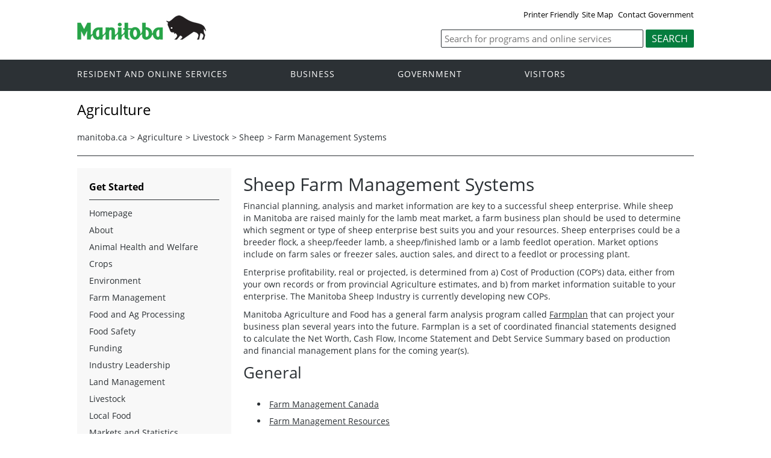

--- FILE ---
content_type: text/html
request_url: https://gov.mb.ca/agriculture/livestock/sheep/farm-management-systems.html
body_size: 38156
content:
<!DOCTYPE html><html xmlns="http://www.w3.org/1999/xhtml" xml:lang="en" lang="en">
<head>
  <title>Province of Manitoba | agriculture - Farm Management Systems</title>
	<meta name="viewport" content="width=device-width, initial-scale=1">
	<meta charset="UTF-8">
	<meta name="keywords" content="">
	<meta name="description" content="">
	<meta property="og:title" content="Agriculture | Province of Manitoba">
	<meta property="og:url" content="/agriculture/">
	<meta property="og:site_name" content="Province of Manitoba - Agriculture">
	<meta property="og:description" content="Province of Manitoba - Agriculture">
	<meta property="og:type" content="article">
	<meta property="og:locale" content="en_CA">
	<meta property="og:image" content="/templates/en/common/images/mb-logo.png">
	<meta http-equiv="cache-control" content="no-cache">
	<meta http-equiv="pragma" content="no-cache">
	<meta http-equiv="X-UA-Compatible" content="IE=edge">
	<link rel="shortcut icon" href="/asset_library/manitoba.ico">
	<link href="/templates/en/common/css/main.css" id="mainstyles" rel="stylesheet" type="text/css">
	<link href="/templates/en/common/css/department.css" id="departmentstyles" rel="stylesheet" type="text/css">
	<script src="/templates/en/common/js/jquery.min.js" type="text/javascript"></script>
	<script src="/templates/en/common/js/jquery.dropotron.min.js"></script>
	<script src="/templates/en/common/js/animatedcollapse.js"></script>
	<script src="/templates/en/common/js/sidemenu3.js"></script>
	<link rel="stylesheet" type="text/css" href="/templates/en/common/js/slicknav/slicknav.min.css">
	<script src="/templates/en/common/js/slicknav/jquery.slicknav.min.js"></script>
	<script type="text/javascript" src="/templates/en/common/js/webpublishing2016.js"></script>
	<script type="text/javascript" src="//s7.addthis.com/js/300/addthis_widget.js#pubid=ra-57f3cc1c81acb9f3"></script>
</head>

<body class="template-en-three-column page-knom">
	<div class="access-links">
		<a rel="header navigation" accesskey="1" href="#navigation">Header</a>
		<a rel="side bar navigation" accesskey="2" href="#sidemenu">Side Menu</a>
		<a rel="main body navigation" accesskey="3" href="#content">Content</a>
		<a rel="footer navigation" accesskey="4" href="#footernav">Footer</a>
		<a rel="search" accesskey="0" href="#search">Search</a>
	</div>
	<div class="header">
		<div class="wrapper">
            <div class="top-links">
				<a href="print,farm-management-systems.html" target="_blank" id="print">Printer Friendly</a><a href="farm-management-systems.fr.html" id="language">Fran&ccedil;ais</a><a href="/sitemap.html">Site Map</a> <a href="/contact/">Contact Government</a>
            </div>
        </div>  
        <div class="wrapper">            
			<div class="logo">
				<a href="/index.html" title="Logo for Government of Manitoba"><img src="/templates/en/common/images/mb-logo.png" alt="Government of Manitoba"></a>
			</div>
			<div class="search">
				
				<div class="form-field input-button">
					<form method="GET" action="//gov.mb.ca/search/agriculture/">
						
						<label style='display:none' for='bsc-head-searchfield'>Keywords</label>
						<input id="bsc-head-searchfield" class="text-input" name="q" type="search" value="" maxlength="200" placeholder="Search for programs and online services">
						<input id="bsc-head-searchsubmit" class="btn" type="submit" value="Search" data-icon="search">
						
						
					</form>
				</div>
			</div>     
		</div>
	</div>
	<div class="navigation"><a name="navigation"></a>
		<div class="wrapper">
			<nav class="nav">
				<div class="nav_inner">
					<ul>
						<li class="dropdown"><a href="https://residents.gov.mb.ca/index.html">Resident and online services</a>
							<ul class="dropotron">
								<li><a href="https://residents.gov.mb.ca/index.html">Search Programs and Services</a></li>
								<li><a href="https://residents.gov.mb.ca/forms.html">Forms</a></li>
								<li><a href="https://residents.gov.mb.ca/publications.html">Publications</a></li>
								<li><a href="https://residents.gov.mb.ca/findingwork.html">Finding Work</a></li>
								<li><a href="https://residents.gov.mb.ca/lost_id.html">Lost Identification</a></li>
								<li><a href="https://residents.gov.mb.ca/moving.html">Moving to or Around Manitoba</a></li>
								<li><a href="https://residents.gov.mb.ca/communities.html">Communities around Manitoba</a></li>
								<li><a href="https://residents.gov.mb.ca/maps.html">Maps</a></li>
								<li><a href="https://residents.gov.mb.ca/onlineservices.html">Online Services</a></li>
								<li><a href="https://residents.gov.mb.ca/socialmedia/index.html">Social Media Directory</a></li>
								<li><a href="https://residents.gov.mb.ca/apps/index.html">Mobile Applications</a></li>
							</ul>
						</li>
						<li class="dropdown"><a href="/business/index.html">Business</a>
							<ul class="dropotron">
								<li><a href="/business/index.html">Search for Business Information</a></li>
								<li><a href="/business/startingsmart/index.html">Starting a Business</a></li>
								<li><a href="/business/businessresearch/index.html">Business Research</a></li>
								<li><a href="/business/financing/index.html">Financing a Business</a></li>
								<li><a href="/business/registration/index.html">Registration, Legal and Licencing</a></li>
								<li><a href="/business/doingbusiness/index.html">Doing Business with Government</a></li>
								<li><a href="http://www.entrepreneurshipmanitoba.ca/">Entrepreneurship Manitoba</a></li>
								<li><a href="/business/bizpas/index.html">BizPaS</a></li>
								<li><a href="http://bizpalmanitoba.ca/">BizPaL</a></li>
							</ul>
						</li>
						<li class="dropdown"><a href="/government/index.html">Government</a>
							<ul class="dropotron">
								<li><a href="/minister/premier/index.html">Premier</a></li>
								<li><a href="/minister/index.html">Cabinet Ministers</a></li>
								<li><a href="/government/departments.html">Departments</a></li>
								<li><a href="/government/abc/index.html">Agencies, Boards and Commissions</a></li>
								<li><a href="/government/proactive_disclosure.html">Proactive Disclosure</a></li>
								<li><a href="/legislature/index.html">Legislative Assembly</a></li>
								<li><a href="https://www.manitobacourts.mb.ca/">Manitoba Courts</a></li>
								<li><a href="https://web2.gov.mb.ca/laws/index.php">Manitoba Laws</a></li>
							</ul>
						</li>
						<li class="dropdown"><a href="https://www.travelmanitoba.com/">Visitors</a>
							<ul class="dropotron">
								<li><a href="https://www.travelmanitoba.com/things-to-do/">Things to do</a></li>
								<li><a href="https://www.travelmanitoba.com/places-to-go/">Places to Go</a></li>
								<li><a href="https://www.travelmanitoba.com/where-to-stay/">Where to Stay</a></li>
								<li><a href="https://www.travelmanitoba.com/events/">Events</a></li>
								<li><a href="https://www.travelmanitoba.com/trip-essentials/">Trip Essentials</a></li>
								<li><a href="https://www.travelmanitoba.com/trip-essentials/visitor-information-centres/">Visitor Information Center</a></li>
							</ul>
						</li>
					</ul>
				</div>                   
			</nav>
		</div>
	</div>
	<div class="container">
		<div class="wrapper">
			<div class="content">
				<div class="introduction">
					<div class="columns">         
						<div class="home_slider">
							<div id="dept-header" class="default-header">Agriculture</div>
						</div>      
					</div>
				</div>
				<div class="breadcrumb" id="breadcrumb"><ul><li><a class="breadcrumb" href="https://www.manitoba.ca/index.html">manitoba.ca</a></li><li>&gt; <a class="breadcrumb" href="/agriculture/index.html">Agriculture</a></li><li>&gt; <a class="breadcrumb" href="/agriculture/livestock/index.html">Livestock</a></li><li>&gt; <a class="breadcrumb" href="/agriculture/livestock/sheep/index.html">Sheep</a></li><li>&gt; <a class="breadcrumb" href="#">Farm Management Systems</a></li></ul></div>
				<div class="columns col-3">
					<div class="col-3-4" role="main">
						<div class="col-inside-3">
							<a name="top"></a><a name="Top"></a><a name="content"></a>
							<div align="left" class="addthis_inline_share_toolbox"></div>
							<div id="main-content">
				<div id="ctl00_PlaceHolderMain_ctl01_label" style='display:none'>Page Content</div><div id="ctl00_PlaceHolderMain_ctl01__ControlWrapper_RichHtmlField" class="ms-rtestate-field" style="display:inline" aria-labelledby="ctl00_PlaceHolderMain_ctl01_label"><h1>Sheep Farm Management Systems</h1>
<p>Financial planning, analysis and market information are key to a successful sheep enterprise. While sheep in Manitoba are raised mainly for the lamb meat market, a farm business plan should be used to determine which segment or type of sheep enterprise best suits you and your resources. Sheep enterprises could be a breeder flock, a sheep/feeder lamb, a sheep/finished lamb or a lamb feedlot operation. Market options include on farm sales or freezer sales, auction sales, and direct to a feedlot or processing plant.</p>
<p>Enterprise profitability, real or projected, is determined from a) Cost of Production (COP’s) data, either from your own records or from provincial Agriculture estimates, and b) from market information suitable to your enterprise. The Manitoba Sheep Industry is currently developing new COPs.</p>
<p>Manitoba Agriculture and Food has a general farm analysis program called <a title="Farmplan" href="https&#58;//www.gov.mb.ca/agriculture/business-and-economics/financial-management/farm-software-and-worksheets.html#" target="_blank">Farmplan</a> that can project your business plan several years into the future. Farmplan is a set of coordinated financial statements designed to calculate the Net Worth, Cash Flow, Income Statement and Debt Service Summary based on production and financial management plans for the coming year(s).</p>
<h2>General</h2>
<ul><li><a title="Farm Management Canada" href="https&#58;//fmc-gac.com/" target="_blank">Farm&#160;Management Canada</a></li>
<li><a href="/agriculture/farm-management/business-management" title="Farm Management Resources" target="_blank">Farm Management Resources</a></li></ul>
<h2>Computerized systems</h2>
<ul><li>Ovissey</li>
<li>Ewebyte </li>
<li>OviRation </li>
<li><a title="Farm Management Downloadable Software" href="https&#58;//www.gov.mb.ca/agriculture/farm-management/production-economics/farm-software-and-worksheets.html" target="_blank">Farm Management Downloadable Software</a></li></ul>
<h2>Cost of Production</h2>
<ul><li><a title="Sheep Cost of Production Spreadsheet - Manitoba" href="/agriculture/farm-management/cost-production/pubs/cop-sheep-ewelamb.pdf" target="_blank">Sheep Cost of Production Spreadsheet - Manitoba</a></li></ul>
</div>
			</div>
							<div align="left" class="addthis_inline_share_toolbox"></div>
						</div>
					</div>
					<div class="col-1-4 col-left">
						<div class="col-inside-2">
							<div class="col-content-2" id="sidemenu-column">
								<a name="sidemenu" rel="Side Menu Navigation"></a>
								<div class="col-content-1">
									<div class="narrow-title-green">Get Started</div>
								</div>
								<div class="col-content-1">
									<div class="section" id="sidemenu"><ul><li><a href="/agriculture/index.html">Homepage</a></li><li><a href="/agriculture/about/index.html">About</a></li><li class="expand"><a href="/agriculture/animal-health-and-welfare/index.html">Animal Health and Welfare</a><ul><li><a href="/agriculture/animal-health-and-welfare/about-the-cvo.html">About the CVO</a></li><li class="expand"><a href="/agriculture/animal-health-and-welfare/animal-welfare/index.html">Animal Welfare</a><ul><li><a href="/agriculture/animal-health-and-welfare/animal-welfare/animal-protection/index.html">Animal Protection</a></li><li><a href="/agriculture/animal-health-and-welfare/animal-welfare/animal-protection/statistics.html">Animal Welfare Dashboards</a></li><li><a href="/agriculture/animal-health-and-welfare/animal-welfare/education.html">Education</a></li><li><a href="/agriculture/animal-health-and-welfare/animal-welfare/legislation-and-codes-of-practice.html">Legislation and Codes of Practice</a></li><li><a href="/agriculture/animal-health-and-welfare/animal-welfare/education.html">Education</a></li><li><a href="/agriculture/animal-health-and-welfare/animal-welfare/legislation-and-codes-of-practice.html">Legislation and Codes of Practice</a></li></ul></li><li class="expand"><a href="/agriculture/animal-health-and-welfare/animal-health/index.html">Animal Health</a><ul><li><a href="/agriculture/animal-health-and-welfare/animal-health/biosecurity.html">Biosecurity</a></li><li><a href="/agriculture/animal-health-and-welfare/animal-health/equine-biosecurity.html">Equine Biosecurity</a></li><li><a href="/agriculture/animal-health-and-welfare/animal-health/disease-control.html">Disease Control & Surveillance</a></li><li><a href="/agriculture/animal-health-and-welfare/animal-health/disease-investigations.html">Disease Investigations Dashboards</a></li><li><a href="/agriculture/animal-health-and-welfare/animal-health/veterinary-drugs.html">Veterinary Drugs</a></li></ul></li><li><a href="/agriculture/animal-health-and-welfare/emergency-preparedness/index.html">Emergency Preparedness</a></li><li class="expand"><a href="/agriculture/animal-health-and-welfare/one-health/index.html">One Health</a><ul><li><a href="/agriculture/animal-health-and-welfare/one-health/rabies-dashboards.html">Rabies Dashboards</a></li></ul></li><li class="expand"><a href="/agriculture/animal-health-and-welfare/traceability/index.html">Traceability</a><ul><li><a href="/agriculture/animal-health-and-welfare/traceability/premises-identification.html">Premises Identification</a></li><li><a href="/agriculture/animal-health-and-welfare/traceability/animal-identification.html">Animal Identification</a></li><li><a href="/agriculture/animal-health-and-welfare/traceability/movement.html">Movement</a></li><li><a href="/agriculture/animal-health-and-welfare/traceability/food-processing/index.html">Food Processing</a></li></ul></li><li class="expand"><a href="/agriculture/animal-health-and-welfare/vds/index.html">Veterinary Diagnostic Services</a><ul><li><a href="/agriculture/animal-health-and-welfare/vds/laboratory-manuals.html">Laboratory Manuals</a></li><li><a href="/agriculture/animal-health-and-welfare/vds/submission-forms.html">Submission Forms</a></li><li><a href="/agriculture/animal-health-and-welfare/vds/vds-dashboards.html">VDS Dashboards</a></li></ul></li></ul></li><li class="expand"><a href="/agriculture/crops/index.html">Crops</a><ul><li><a href="/agriculture/crops/crop-management/index.html">Crop Management</a></li><li><a href="/agriculture/crops/biosecurity.html">Biosecurity</a></li><li><a href="/agriculture/crops/soil-fertility/index.html">Soil Fertility</a></li><li><a href="/agriculture/crops/insects/index.html">Insects</a></li><li><a href="/agriculture/crops/plant-diseases/index.html">Plant Diseases</a></li><li><a href="/agriculture/crops/weeds/index.html">Weeds</a></li><li class="expand"><a href="/agriculture/crops/seasonal-reports/index.html">Seasonal Reports</a><ul><li><a href="/agriculture/crops/seasonal-reports/crop-report/index.html">Crop Report</a></li><li><a href="/agriculture/crops/seasonal-reports/crop-pest-update/index.html">Crop Pest Update</a></li><li><a href="/agriculture/crops/seasonal-reports/fruit-crop-report.html">Fruit Crop Report</a></li><li><a href="/agriculture/crops/seasonal-reports/potato-report.html">Potato Report</a></li><li><a href="/agriculture/crops/seasonal-reports/vegetable-crop-report.html">Vegetable Crop Report</a></li></ul></li><li class="expand"><a href="/agriculture/crops/crop-residue-burning-program/index.html">Crop Residue Burning Program</a><ul><li><a href="/agriculture/crops/crop-residue-burning-program/frequently-asked-questions.html">Frequently Asked Questions</a></li><li><a href="https://www.gov.mb.ca/agriculture/crop-burning-redirect.html">Burning of Crop Residue and Non-Crop Herbage Regulation</a></li><li><a href="/agriculture/crops/crop-residue-burning-program/enforcement.html">Enforcement</a></li><li><a href="/agriculture/crops/crop-residue-burning-program/smoke-dispersion-the-key-to-it-all.html">Smoke Dispersion: the Key to it All</a></li><li><a href="/agriculture/crops/crop-residue-burning-program/the-costs-of-stubble-burning.html">The Costs of Stubble Burning</a></li><li><a href="/agriculture/crops/crop-residue-burning-program/farmer-alternatives-for-managing-straw.html">Farmer Alternatives for Managing Straw</a></li><li><a href="/agriculture/crops/crop-residue-burning-program/why-do-farmers-burn.html">Why Do Farmers Burn?</a></li><li><a href="/agriculture/crops/crop-residue-burning-program/impact-of-the-manitoba-crop-residue-burning-program.html">Impact of the Manitoba Crop Residue Burning Program</a></li><li><a href="/agriculture/crops/crop-residue-burning-program/history-of-the-program.html">History of the Program</a></li></ul></li><li class="expand"><a href="/agriculture/crops/crop-diagnostic-services/index.html">Crop Diagnostic Services</a><ul><li><a href="/agriculture/crops/crop-diagnostic-services/manitoba-crop-diagnostic-school.html">Crop Diagnostic School</a></li><li><a href="/agriculture/crops/crop-diagnostic-services/hort-school.html">Horticulture School</a></li></ul></li><li><a href="/agriculture/crops/guides-and-publications/index.html">Guides and Publications</a></li><li class="expand"><a href="/agriculture/crops/apiary/index.html">Apiary</a><ul><li><a href="/agriculture/crops/apiary/Index.html">Home Page</a></li></ul></li></ul></li><li class="expand"><a href="/agriculture/environment/index.html">Environment</a><ul><li class="expand"><a href="/agriculture/environment/climate-change/index.html">Climate Change</a><ul><li><a href="/agriculture/environment/climate-change/agriculture-and-climate-change.html">Agriculture and Climate Change</a></li><li><a href="/agriculture/environment/climate-change/mitigation.html">Mitigation</a></li><li><a href="/agriculture/environment/climate-change/adaptation.html">Adaptation</a></li></ul></li><li class="expand"><a href="/agriculture/environment/ecological-goods-and-services/index.html">Ecological Goods and Services</a><ul><li><a href="/agriculture/environment/ecological-goods-and-services/activities-in-manitoba.html">Activities in Manitoba</a></li><li><a href="/agriculture/environment/ecological-goods-and-services/working-groups.html">Working Groups</a></li><li><a href="/agriculture/environment/ecological-goods-and-services/estimating-program-uptake-and-the-nature-of-costs-benefits-in-agro-manitoba.html">Estimating Program Uptake and the Nature of Costs-Benefits in Agro-Manitoba</a></li></ul></li><li><a href="/agriculture/environment/environmental-farm-plan/index.html">Environmental Farm Plan</a></li><li class="expand"><a href="/agriculture/environment/mortality-management/index.html">Mortality Management</a><ul><li><a href="/agriculture/environment/mortality-management/burial.html">Burial</a></li><li><a href="/agriculture/environment/mortality-management/composting.html">Composting Mortalities</a></li><li><a href="/agriculture/environment/mortality-management/incineration.html">Incineration</a></li><li><a href="/agriculture/environment/mortality-management/rendering.html">Rendering</a></li></ul></li><li class="expand"><a href="/agriculture/environment/nutrient-management/index.html">Nutrient Management</a><ul><li><a href="/agriculture/environment/nutrient-management/manure-management.html">Manure Management</a></li></ul></li><li class="expand"><a href="/agriculture/environment/soil-management/index.html">Soil Management</a><ul><li><a href="/agriculture/environment/soil-management/manitoba-fall-soil-moisture-survey.html">Manitoba Fall Soil Moisture Survey</a></li></ul></li><li class="expand"><a href="/agriculture/environment/water-management/index.html">Water Management</a><ul><li><a href="/agriculture/environment/water-management/watershed-evaluation-of-bmps.html">Watershed Evaluation of BMPs</a></li><li><a href="/agriculture/environment/water-management/integrated-watershed-management-planning.html">Integrated Watershed Management Planning</a></li></ul></li><li><a href="/agriculture/environment/guides-and-publications/index.html">Guides and Publications</a></li><li><a href="/agriculture/environment/events-and-deadlines/index.html">Events and Deadlines</a></li></ul></li><li class="expand"><a href="/agriculture/farm-management/index.html">Farm Management</a><ul><li class="expand"><a href="/agriculture/farm-management/cost-production/index.html">Cost of Production</a><ul><li><a href="/agriculture/farm-management/cost-production/fertilizer-cost.html">Fertilizer Cost</a></li><li><a href="/agriculture/farm-management/cost-production/business-risk-management.html">Business Risk Management</a></li><li><a href="/agriculture/farm-management/cost-production/marketing-management.html">Marketing Management</a></li><li><a href="/agriculture/farm-management/cost-production/non-current-guides.html">Non-Current Guides</a></li></ul></li><li><a href="/agriculture/farm-management/farm-machinery/index.html">Farm Machinery</a></li><li class="expand"><a href="/agriculture/farm-management/farmland-buildings/index.html">Farmland and Buildings</a><ul><li><a href="/agriculture/farm-management/farmland-buildings/contracts-and-leases/index.html">Sample Agreements</a></li></ul></li><li class="expand"><a href="/agriculture/farm-management/financial-management/index.html">Financial Management</a><ul><li><a href="/agriculture/farm-management/financial-management/human-resources.html">Human Resources</a></li></ul></li><li class="expand"><a href="/agriculture/farm-management/farm-succession-transition/index.html">Farm Succession and Transition</a><ul><li><a href="/agriculture/farm-management/farm-succession-transition/ownership-structure.html">Ownership Structure</a></li><li><a href="/agriculture/farm-management/farm-succession-transition/young-farmers.html">Young Farmers</a></li></ul></li><li><a href="/agriculture/farm-management/cost-production/presentations-and-videos.html">Presentations and Videos</a></li><li><a href="/agriculture/farm-management/heritage-and-century-farms.html">Manitoba Family Farm Recognition Program</a></li></ul></li><li class="expand"><a href="/agriculture/food-and-ag-processing/index.html">Food and Ag Processing</a><ul><li><a href="/agriculture/food-and-ag-processing/about-the-sector.html">About the Sector</a></li><li class="expand"><a href="/agriculture/food-and-ag-processing/starting-a-food-business/index.html">Starting a Food Business</a><ul><li><a href="https://www.gov.mb.ca/foodbusiness/">Business Pathways</a></li><li><a href="/agriculture/food-and-ag-processing/starting-a-food-business/food-development-centre/index.html">Food Development Centre</a></li><li><a href="/agriculture/food-and-ag-processing/starting-a-food-business/resources.html">Resources</a></li></ul></li><li class="expand"><a href="/agriculture/food-and-ag-processing/market-development/index.html">Market Development</a><ul><li><a href="/agriculture/food-and-ag-processing/market-development/value-chains.html">Value Chains</a></li></ul></li><li><a href="/agriculture/food-and-ag-processing/provincial-abattoirs/index.html">Provincial Abattoirs</a></li></ul></li><li class="expand"><a href="/agriculture/food-safety/index.html">Food Safety</a><ul><li class="expand"><a href="/agriculture/food-safety/on-farm/index.html">On-Farm</a><ul><li><a href="/agriculture/food-safety/on-farm/programs.html">Programs</a></li></ul></li><li><a href="/agriculture/food-safety/education-resources/index.html">Education and Resources</a></li><li class="expand"><a href="/agriculture/food-safety/inspection/index.html">Inspection</a><ul><li><a href="/agriculture/food-safety/inspection/food-processing-inspection.html">Food Processing Inspection</a></li><li><a href="/agriculture/food-safety/inspection/meat-inspection.html">Meat Inspection</a></li><li><a href="/agriculture/food-safety/inspection/risk-based-inspection.html">Risk-Based Inspection</a></li></ul></li></ul></li><li class="expand"><a href="/agriculture/funding/index.html">Funding</a><ul><li><a href="https://www.manitoba.ca/scap/">Sustainable Canadian Agricultural Partnership</a></li><li><a href="/agriculture/funding/business-risk-management.html">Business Risk Management</a></li><li><a href="/agriculture/funding/agri-invest.html">AgriInvest</a></li><li><a href="/agriculture/funding/agri-stability.html">AgriStability</a></li><li><a href="/agriculture/funding/business-risk-management.html">AgriRecovery</a></li><li><a href="/agriculture/funding/cap.html">Canadian Agricultural Partnership (2018-2023)</a></li><li><a href="/agriculture/livestock/vetstep.html">Veterinary Student Grants</a></li></ul></li><li class="expand"><a href="/agriculture/industry-leadership/index.html">Industry Leadership</a><ul><li><a href="/agriculture/industry-leadership/leading-organization.html">Leading an Organization</a></li><li><a href="/agriculture/industry-leadership/starting-an-organization/index.html">Starting an Organization</a></li><li class="expand"><a href="/agriculture/industry-leadership/developing-a-strategic-plan/index.html">Developing a Strategic Plan</a><ul><li><a href="/agriculture/industry-leadership/developing-a-strategic-plan/strategic-planning.html">Strategic Planning</a></li><li><a href="/agriculture/industry-leadership/developing-a-strategic-plan/mission-statement.html">Mission Statement</a></li><li><a href="/agriculture/industry-leadership/developing-a-strategic-plan/vision-statement.html">Vision Statement</a></li><li><a href="/agriculture/industry-leadership/developing-a-strategic-plan/goal-development.html">Goal Development</a></li><li><a href="/agriculture/industry-leadership/developing-a-strategic-plan/evaluation.html">Evaluation</a></li></ul></li><li class="expand"><a href="/agriculture/industry-leadership/board-operations/index.html">Board Operations</a><ul><li><a href="/agriculture/industry-leadership/board-operations/risk-management.html">Risk Management</a></li><li><a href="/agriculture/industry-leadership/board-operations/effective-meetings.html">Effective Meetings</a></li><li><a href="/agriculture/industry-leadership/board-operations/communication.html">Communication</a></li><li><a href="/agriculture/industry-leadership/board-operations/employee-management.html">Employee Management</a></li><li><a href="/agriculture/industry-leadership/board-operations/records-retention.html">Storing Documents</a></li></ul></li><li class="expand"><a href="/agriculture/industry-leadership/being-a-board-member/index.html">Being a Board Member</a><ul><li><a href="/agriculture/industry-leadership/being-a-board-member/board-member-recruitment.html">Board Member Recruitment</a></li><li><a href="/agriculture/industry-leadership/being-a-board-member/roles-and-responsibilities.html">Roles and Responsibilities</a></li></ul></li><li><a href="/agriculture/industry-leadership/dissolving-an-organization/index.html">Dissolving an Organization</a></li><li><a href="/agriculture/industry-leadership/resources/index.html">Resources</a></li><li><a href="/agriculture/industry-leadership/4h/index.html">4-H</a></li><li><a href="/agriculture/industry-leadership/rural-organizations/index.html">Rural Organizations</a></li><li class="expand"><a href="/agriculture/industry-leadership/workforce/index.html">Workforce</a><ul><li><a href="/agriculture/industry-leadership/workforce/employers.html">Employers</a></li><li><a href="/agriculture/industry-leadership/workforce/job-seekers.html">Job Seekers</a></li><li><a href="/agriculture/industry-leadership/workforce/industry-careers.html">Industry Careers</a></li></ul></li></ul></li><li class="expand"><a href="/agriculture/land-management/index.html">Land Management</a><ul><li><a href="/agriculture/land-management/land-use-planning.html">Private Land</a></li><li class="expand"><a href="/agriculture/land-management/crown-land/index.html">Crown Land</a><ul><li><a href="/agriculture/land-management/crown-land/leasing-program.html">Leasing Program</a></li><li><a href="/agriculture/land-management/crown-land/appeal-board.html">Appeal Tribunal</a></li></ul></li><li><a href="/agriculture/land-management/foreign-ownership.html">Foreign Ownership</a></li><li><a href="/agriculture/land-management/land-map-viewers.html">Land Map Viewers</a></li></ul></li><li class="expand"><a href="/agriculture/livestock/index.html">Livestock</a><ul><li><a href="/agriculture/livestock/aquaculture/index.html">Aquaculture</a></li><li><a href="/agriculture/livestock/beef/index.html">Beef</a></li><li><a href="/agriculture/livestock/bison/index.html">Bison</a></li><li><a href="/agriculture/livestock/dairy/index.html">Dairy</a></li><li><a href="/agriculture/livestock/goat/index.html">Goat</a></li><li><a href="/agriculture/livestock/pork/index.html">Pork</a></li><li><a href="/agriculture/livestock/poultry/index.html">Poultry</a></li><li><a href="/agriculture/livestock/sheep/index.html">Sheep</a></li><li class="expand"><a href="/agriculture/livestock/other/index.html">Other</a><ul><li><a href="/agriculture/livestock/other/auctions-and-selling.html">Auctions and Selling</a></li><li><a href="/agriculture/livestock/other/brand-design.html">Brand Design</a></li><li><a href="/agriculture/livestock/other/brand-registry.html">Brand Registry</a></li><li><a href="/agriculture/livestock/other/dealer-and-agent-license/index.html">Dealer and Agent License</a></li></ul></li></ul></li><li><a href="/agriculture/local-food/index.html">Local Food</a></li><li class="expand"><a href="/agriculture/markets-and-statistics/index.html">Markets and Statistics</a><ul><li><a href="/agriculture/markets-and-statistics/crop-statistics/index.html">Crops Statistics</a></li><li><a href="/agriculture/markets-and-statistics/livestock-statistics/index.html">Livestock Statistics</a></li><li><a href="/agriculture/markets-and-statistics/food-and-value-added-agriculture-statistics/index.html">Food and Value Added Agriculture Statistics</a></li><li><a href="/agriculture/markets-and-statistics/economic-analysis/index.html">Economic Analysis</a></li><li><a href="/agriculture/markets-and-statistics/financial-statistics/index.html">Financial Statistics</a></li><li><a href="/agriculture/markets-and-statistics/trade-statistics/index.html">Trade Statistics</a></li><li><a href="/agriculture/markets-and-statistics/ag-census/index.html">Agriculture Census</a></li><li><a href="/agriculture/markets-and-statistics/publications-and-proceedings/index.html">Publications and Proceedings</a></li></ul></li><li class="expand"><a href="/agriculture/permits-and-licences/index.html">Permits and Licences</a><ul><li class="expand"><a href="/agriculture/permits-and-licences/pesticide-and-manure/index.html">Pesticide and Manure Licensing Program</a><ul><li><a href="/agriculture/permits-and-licences/pesticide-and-manure/pesticide-applicator-licence.html">Pesticide Applicator Licence</a></li><li><a href="/agriculture/permits-and-licences/pesticide-and-manure/pesticide-dealer-licence.html">Pesticide Dealer License</a></li><li><a href="/agriculture/permits-and-licences/pesticide-and-manure/manure-applicator-licence.html">Manure Applicator Licence</a></li><li><a href="/agriculture/permits-and-licences/pesticide-and-manure/renewing-a-licence.html">Renewing a Licence</a></li><li><a href="/agriculture/permits-and-licences/pesticide-and-manure/faq.html">Frequently Asked Questions</a></li><li><a href="/agriculture/permits-and-licences/pesticide-and-manure/legislation.html">Legislation</a></li></ul></li></ul></li><li class="expand"><a href="/agriculture/protein/index.html">Protein</a><ul><li><a href="/agriculture/protein/invest-in-mb/index.html">Invest in Manitoba</a></li><li><a href="/agriculture/protein/protein-sources/index.html">Protein Sources</a></li><li class="expand"><a href="/agriculture/protein/sustainability/index.html">Sustainability</a><ul><li><a href="/agriculture/protein/sustainability/sus-pro-initiatives.html">Sustainable Protein Initiatives</a></li><li><a href="/agriculture/protein/sustainability/sustainability-drivers.html">Industry Sustainability Drivers</a></li><li><a href="/agriculture/protein/sustainability/fund-sust-transition.html">Funding Sustainable Transitions</a></li></ul></li><li class="expand"><a href="/agriculture/protein/protein-innovation/index.html">Protein Innovation</a><ul><li><a href="/agriculture/protein/protein-innovation/fdc.html">Food Development Centre</a></li><li><a href="/agriculture/protein/protein-innovation/ccarm.html">The Canadian Centre for Agri-Food Research in Health and Medicine</a></li><li><a href="/agriculture/protein/protein-innovation/rcftr.html">Richardson Centre for Food Technology and Research</a></li><li><a href="/agriculture/protein/protein-innovation/uofm.html">University of Manitoba</a></li><li><a href="/agriculture/protein/protein-innovation/bu.html">Brandon University</a></li><li><a href="/agriculture/protein/protein-innovation/uofw.html">University of Winnipeg</a></li><li><a href="/agriculture/protein/protein-innovation/rrcc.html">Red River College</a></li><li><a href="/agriculture/protein/protein-innovation/acc.html">ACC</a></li><li><a href="/agriculture/protein/protein-innovation/cc.html">Cereals Canada</a></li><li><a href="/agriculture/protein/protein-innovation/emili.html">EMILI</a></li></ul></li><li><a href="/agriculture/protein/reports-videos-podcasts.html">Reports, Videos and Podcasts</a></li><li><a href="/agriculture/protein/advantage-strategy/index.html">Manitoba Protein Advantage Strategy</a></li></ul></li><li><a href="/agriculture/research-and-innovation/index.html">Research and Innovation</a></li><li class="expand"><a href="/agriculture/online-resources/index.html">Online Resources</a><ul><li><a href="http://web31.gov.mb.ca/HayListClntExtrnl">Manitoba Hay Listing Service</a></li><li><a href="/agriculture/online-resources/enew-signup.html">Reports and Newsletters Signup</a></li><li><a href="/agriculture/online-resources/signup-for-growing-manitoba-ag.html">Sign Up for Growing Manitoba Ag</a></li><li><a href="/agriculture/online-resources/webcasts.html">AgTalk Webcasts and Videos</a></li><li><a href="/agriculture/online-resources/crop-talk.html">Crop Talk</a></li></ul></li><li><a href="/agriculture/contact/index.html">Contact</a></li><li class="expand"><a href="/agriculture/reports-expenses/index.html">Reports and Expenses</a><ul><li><a href="/agriculture/reports-expenses/annual-reports.html">Annual Reports</a></li><li><a href="/agriculture/reports-expenses/estimate-supplement/index.html">Supplement to the Estimates of Expenditure</a></li></ul></li><li class="expand"><a href="/agriculture/weather">Weather</a><ul><li><a href="/agriculture/weather/manitoba-ag-weather.html">Manitoba Ag Weather Program</a></li><li><a href="/agriculture/weather/weather-stations.html">Manitoba Weather Network Existing Stations</a></li><li><a href="/agriculture/weather/weather-conditions-and-reports.html">Weather Conditions and Reports</a></li></ul></li></ul></div>
								</div>
								<div class="col-content-1">
									<div class="narrow-title-green">Stay Connected</div>
									<div class="section" id="sc">
										<ul>
											<li><a id="facebook" href="https://www.facebook.com/ManitobaGovernment" target="_blank"><span>Join us on Facebook</span></a></li>
											<li><a id="twitter" href="https://twitter.com/MBGov" target="_blank"><span>Follow us on Twitter</span></a></li>
											<li><a id="rss" href="https://news.gov.mb.ca/news/index.rss" target="_blank"><span>Subscribe to our RSS</span></a></li>
											<li><a id="youtube" href="https://www.youtube.com/ManitobaGovernment" target="_blank"><span>View our videos on YouTube</span></a></li>
											<li><a id="flickr" href="https://www.flickr.com/photos/mbgov/" target="_blank"><span>View our photos on Flickr</span></a></li>
										</ul>
									</div>
								</div>
							</div>
						</div>
					</div>
				</div>
			</div>
		</div>
	</div>
	<div class="footer">
		<div class="wrapper">
			<div class="footer-left">
				<nav class="footer-nav">
					<a name="footernav"></a>
					<ul>
						<li><a href="/accessibility/index.html" title="Accessibility - Government of Manitoba">Accessibility</a></li>
						<li><a href="/legal/disclaimer.html" title="Disclaimer - Government of Manitoba">Disclaimer</a></li>
						<li><a href="/legal/copyright.html" title="Copyright - Government of Manitoba">Copyright</a></li>
						<li><a href="/legal/privacy.html" title="Privacy - Government of Manitoba">Privacy</a></li>
					</ul>
				</nav>
				<nav class="footer-nav">
					<a name="footernav"></a>
					<ul>
						<li><a href="https://twitter.com/mbgov" target="_blank" title="Twitter - Government of Manitoba">Twitter</a></li>
						<li><a href="https://www.facebook.com/manitobagovernment" target="_blank" title="Facebook - Government of Manitoba">Facebook</a></li>
						<li><a href="https://www.youtube.com/user/ManitobaGovernment" target="_blank" title="YouTube - Government of Manitoba">YouTube</a></li>
						<li><a href="https://www.flickr.com/photos/mbgov/" target="_blank" title="Flickr - Government of Manitoba">Flickr</a></li>
					</ul>
				</nav>
			</div>
			<div class="footer-right">
				<a href="/" title="Government of Manitoba" target="_blank"><img src="/templates/en/common/images/logo-government-of-manitoba.jpg" alt="Government of Manitoba" title="Government of Manitoba"></a>       
			</div>
		</div>
	</div>
	<div id="showtoggle" style="display: none;">No</div>
	<div id="extrajs" style="display: none;">
						
					</div>
	<div id="extracss" style="display: none;">
						
					</div>

</body>
</html>


--- FILE ---
content_type: application/javascript
request_url: https://gov.mb.ca/templates/en/common/js/sidemenu3.js
body_size: 3635
content:
var pathname = window.location.pathname;
var currentpage = window.location.href;
var url = currentpage.substr(currentpage.lastIndexOf("/") + 1);
$(document).ready(function() {
    /* set up side menu to collapse all but currently selected tree and highlight current item */
	hideAll();
    setCurrent();
	
	/* initialize the script to make the top navigation mobile friendly on resize */
	/* remove try/catch once all templates have been updated with the includes */
	try{
		$('.nav_inner > ul').slicknav({
			prependTo: '.navigation',
		});
	}
	catch(err){
		// no message needed?
	}
	
	/* deal with the printer friendly version of the page -- make it appear if the URL is asking for print */
    checkPrint();
});

function checkPrint(){
	if(currentpage.indexOf("?print") > -1){
		// Since we've got ?print in the URL, we will remove the usual stylesheet and 
		// use the print-friendly one in it's place
		$('link[id=mainstyles]')[0].disabled=true;
		$('link[id=departmentstyles]')[0].disabled=true;
		$("head").append("<link id='print-friendly-css' href='//www.gov.mb.ca/templates/en/common/css/print.css' type='text/css' rel='stylesheet' />");
		$("head").append("<link id='print-friendly-css-helper' href='//www.gov.mb.ca/templates/en/common/css/print-script-helper.css' type='text/css' rel='stylesheet' />");
	}
}

function hideAll(){
    $("#sidemenu ul:first-child li ul").each(function(index){
        $(this).css("display", "none"); 
    });
    
    // now remove any cases where the 'on' class has been added statically
    // this will ensure that the only items set to 'on' are those in the
    // navigation hierarchy of the currently selected item using the setCurrent() function
    
    $("#sidemenu li").each(function(index){
        if($(this).hasClass("on")){
            $(this).removeClass("on");
        }
    });
}
function setCurrent(){
    currentpage = currentpage.toLowerCase();
    pathname = pathname.toLowerCase();
    url = url.toLowerCase();
    
    var alink = '';
    $("#sidemenu ul:first-child").find("a").each(function(){
	href_content = ($(this).attr("href"));
	href_content = href_content.toLowerCase();
	
	
	if (href_content == url) {
	    alink = $(this);
	}
	if(alink.length == 0){
	    // current item not found.  Check again using the full URL
	    if (href_content == currentpage) {
		alink = $(this);
	    }
	}
	if(alink.length == 0){
	    // last check.  They may be using an absolute path
	    // but without the domain name.  Try that and see if
	    // we can find the link
	    if (href_content == pathname) {
		alink = $(this);
	    }
	}
    });
    
    if(alink.length != 0){
        var thelinkholder = alink.parent();
        
        // set the current link to have the 'on' class so it gets
        // the appropriate styling
        thelinkholder.addClass('on');
        
        // make sure to unhide any parents so that this link is shown
        var theparent = '';
        thelinkholder.parents("ul").each(function(index){
            theparent = $(this).parent();
		
            if((theparent.attr("id") == "sidemenu") || ($(this).hasClass("root"))){
                return false;
            }
            else{
                $(this).css("display", "block");
                return true;
            }
        });
        
        // of course, if there is a submenu, we want to show that too
        thelinkholder.children("ul").each(function(index){
            $(this).css("display", "block"); 
        });
        
    }
}